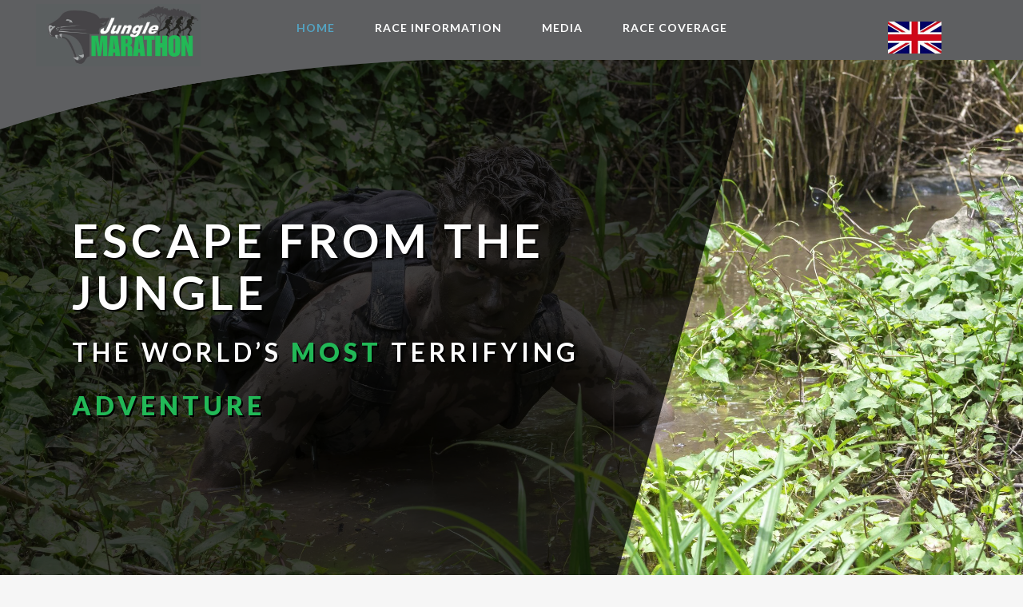

--- FILE ---
content_type: text/html; charset=utf-8
request_url: https://junglemarathon.uk/
body_size: 5810
content:
<!DOCTYPE html>
<html lang="en-US">
<head>
  
  <title>jungleuk | The original jungle marathon</title>
  
  <link rel="profile" href="https://gmpg.org/xfn/11">
  <link rel="pingback" href="/xmlrpc.php">
  <link rel="shortcut icon" type="image/x-icon" href="https://bridge22.qodeinteractive.com/wp-content/themes/bridge/img/favicon.ico">
  <link rel="apple-touch-icon" href="https://bridge22.qodeinteractive.com/wp-content/themes/bridge/img/favicon.ico">
  <link href="//fonts.googleapis.com/css?family=Raleway:100,200,300,400,500,600,700,800,900,300italic,400italic%7CLato:100,200,300,400,500,600,700,800,900,300italic,400italic%7CLekton:100,200,300,400,500,600,700,800,900,300italic,400italic&subset=latin,latin-ext" rel="stylesheet" type="text/css">
  <link rel="dns-prefetch" href="//s.w.org">
  <link rel="alternate" type="application/rss+xml" title="jungleuk » Feed" href="/feed/">
  <link rel="alternate" type="application/rss+xml" title="jungleuk » Comments Feed" href="/comments/feed/">
  
  <style type="text/css">
  img.wp-smiley,
  img.emoji {
        display: inline !important;
        border: none !important;
        box-shadow: none !important;
        height: 1em !important;
        width: 1em !important;
        margin: 0 .07em !important;
        vertical-align: -0.1em !important;
        background: none !important;
        padding: 0 !important;
  }
  </style>
  <link rel="stylesheet" id="contact-form-7-css" href="/wp-content/plugins/contact-form-7/includes/css/styles.css?ver=4.7" type="text/css" media="all">
  <link rel="stylesheet" id="default_style-css" href="/wp-content/themes/bridge/style.css?ver=4.7.11" type="text/css" media="all">
  <link rel="stylesheet" id="qode_font_awesome-css" href="/wp-content/themes/bridge/css/font-awesome/css/font-awesome.min.css?ver=4.7.11" type="text/css" media="all">
  <link rel="stylesheet" id="qode_font_elegant-css" href="/wp-content/themes/bridge/css/elegant-icons/style.min.css?ver=4.7.11" type="text/css" media="all">
  <link rel="stylesheet" id="qode_linea_icons-css" href="/wp-content/themes/bridge/css/linea-icons/style.css?ver=4.7.11" type="text/css" media="all">
  <link rel="stylesheet" id="stylesheet-css" href="/wp-content/themes/bridge/css/stylesheet.min.css?ver=4.7.11" type="text/css" media="all">
  <link rel="stylesheet" id="qode_print-css" href="/wp-content/themes/bridge/css/print.css?ver=4.7.11" type="text/css" media="all">
  <link rel="stylesheet" id="style_dynamic-css" href="/wp-content/themes/bridge/css/style_dynamic.css?ver=1488799748" type="text/css" media="all">
  <link rel="stylesheet" id="responsive-css" href="/wp-content/themes/bridge/css/responsive.min.css?ver=4.7.11" type="text/css" media="all">
  <link rel="stylesheet" id="style_dynamic_responsive-css" href="/wp-content/themes/bridge/css/style_dynamic_responsive.css?ver=1488799748" type="text/css" media="all">
  <link rel="stylesheet" id="js_composer_front-css" href="/wp-content/plugins/js_composer/assets/css/js_composer.min.css?ver=4.12" type="text/css" media="all">
  <link rel="stylesheet" id="custom_css-css" href="/wp-content/themes/bridge/css/custom_css.css?ver=1488799748" type="text/css" media="all">
  <link rel="stylesheet" id="aio-icon-manager-css" href="/wp-content/plugins/VC_Modal_Popup/css/icon-manager.css?ver=4.7.11" type="text/css" media="all">
  <link rel="stylesheet" id="bsf-Defaults-css" href="/wp-content/uploads/smile_fonts/Defaults/Defaults.css?ver=4.7.11" type="text/css" media="all">
  <script type="text/javascript" src="/wp-includes/js/jquery/jquery.js?ver=1.12.4"></script>
  <script type="text/javascript" src="/wp-includes/js/jquery/jquery-migrate.min.js?ver=1.4.1"></script>
  <link rel="https://api.w.org/" href="/wp-json/">
  <link rel="EditURI" type="application/rsd+xml" title="RSD" href="/xmlrpc.php?rsd">
  <link rel="wlwmanifest" type="application/wlwmanifest+xml" href="/wp-includes/wlwmanifest.xml">
  <link rel="canonical" href="/">
  <link rel="shortlink" href="/">
  <link rel="alternate" type="application/json+oembed" href="/wp-json/oembed/1.0/embed?url=http%3A%2F%2Fjunglemarathon.uk%2F">
  <link rel="alternate" type="text/xml+oembed" href="/wp-json/oembed/1.0/embed?url=http%3A%2F%2Fjunglemarathon.uk%2F&format=xml">
  <style type="text/css">
  .header_bottom { background-color: #5E5F61;}.vc_row.wpb_row.section.vc_row-fluid.hide { display: none;}.latest_post_holder.boxes>ul>li .latest_post p.excerpt { font-size: 16px !important; margin: 10px 0 9px;}p { line-height: 32px !important; font-size: 24px !important; color: #181515; font-family: 'Arial', sans-serif; font-size: 16px; line-height: 26px; font-style: normal; font-weight: 400;}p.p1 { line-height: 32px; font-size: 24px;}.single-post .q_logo img { height: 55px !important;}span.smaller { font-size: 32px; line-height: 48px;}.full_width { background-color: #37c268;}.ult_modal-body { padding: 15px 20px; background:rgb(146, 210, 110) !important; max-width: 100%; overflow: hidden; line-height: 1.5em;}.ult_modal-header { border-bottom: none !important; font-size: 16px; background: #fff;}a.qbutton { font-family: 'arial', sans-serif !important;}p.boldhead { font-size: 22px; font-weight: 600; line-height: 30px;}.ult_modal-header { font-weight: 800 !important; border-bottom: 1px solid #fff; font-size: 26px !important; background: #23B958 !important; color: white !important;}span.overlay-show.ult-align-center { font-size: 35px; font-weight: 800;}h3.headingrace { font-size: 24px; font-weight: 600; line-height: 32px;}.page-id-118 h4.q_slide_subtitle { max-width: 100%;}.page-id-134 h4.q_slide_subtitle { max-width: 100%;}p.homeenter { margin-top: 20px; font-size: 23px; font-weight: 600 !important; text-transform: uppercase;}.q_logo img { height: 78px !important;}p.home { font-size: 26px; line-height: 40px;}h4.q_slide_subtitle { max-width: 85%;}h2.q_slide_title { text-shadow: 2px 2px black !important;}.carousel-inner .item .image:before { content: ""; position: absolute; height: 100%; width: 75%; background: #000; -webkit-clip-path: polygon(0% 0%, 100% 0%, 80% 100%, 0% 100%) !important; clip-path: polygon(0 0, 1600px 0, 1600px 87%, 0 100%); opacity: 0.75;}.carousel-inner .item .image:after { top: 58px; background: url(/wp-content/uploads/2017/03/bottom-2.png) right bottom no-repeat, url(/wp-content/uploads/2017/03/top.png) left top no-repeat; width: 100%; height: 100%; position: absolute; bottom: 0px; left: 0; content: ""; z-index: 2; background-size: contain;}.carousel-inner .active .slider_content .text.one_by_one.subtitle_bellow_title.no_separator a.qbutton { border-bottom-color: #23B958 !important; background: #23B958 !important; animation-delay: .45s; -webkit-animation-delay: .45s; border: 0px !important;}.single-post .content .title .container_inner { display: none; padding: 0!important;}span.color { font-weight: bolder; color: #23B958;}span.colorr { font-weight: bolder; color: #fff;}header.fixed.scrolled .header_bottom { background-color: #5E5F61 !important;}
  </style>
  <style type="text/css">
  .recentcomments a{display:inline !important;padding:0 !important;margin:0 !important;}
  </style>
<noscript>
  <style type="text/css">

  .wpb_animate_when_almost_visible { opacity: 1; }
  </style>
</noscript>
  <style type="text/css" data-type="q_elements_custom_padding" scoped="">
  @media only screen and (min-width: 1024px) and (max-width: 1280px) { .q_elements_item_content.q_elements_holder_custom_427549{ padding: 0 90px 0 90px !important;}}@media only screen and (min-width: 768px) and (max-width: 1024px) { .q_elements_item_content.q_elements_holder_custom_427549{ padding: 0 20px 0 20px !important;}}@media only screen and (min-width: 600px) and (max-width: 768px) { .q_elements_item_content.q_elements_holder_custom_427549{ padding: 80px 100px 80px 100px !important;}}@media only screen and (min-width: 480px) and (max-width: 600px) { .q_elements_item_content.q_elements_holder_custom_427549{ padding: 50px 40px 50px 40px !important;}}@media only screen and (max-width: 480px) { .q_elements_item_content.q_elements_holder_custom_427549{ padding: 50px 40px 50px 40px !important;}}
  </style>
  <style type="text/css" data-type="q_elements_custom_padding" scoped="">
  @media only screen and (min-width: 1024px) and (max-width: 1280px) { .q_elements_item_content.q_elements_holder_custom_728142{ padding: 0 90px 0 90px !important;}}@media only screen and (min-width: 768px) and (max-width: 1024px) { .q_elements_item_content.q_elements_holder_custom_728142{ padding: 0 20px 0 20px !important;}}@media only screen and (min-width: 600px) and (max-width: 768px) { .q_elements_item_content.q_elements_holder_custom_728142{ padding: 80px 100px 80px 100px !important;}}@media only screen and (min-width: 480px) and (max-width: 600px) { .q_elements_item_content.q_elements_holder_custom_728142{ padding: 50px 40px 50px 40px !important;}}@media only screen and (max-width: 480px) { .q_elements_item_content.q_elements_holder_custom_728142{ padding: 50px 40px 50px 40px !important;}}
  </style>
  <style type="text/css" data-type="q_elements_custom_padding" scoped="">
  @media only screen and (min-width: 1024px) and (max-width: 1280px) { .q_elements_item_content.q_elements_holder_custom_386682{ padding: 0 90px 0 90px !important;}}@media only screen and (min-width: 768px) and (max-width: 1024px) { .q_elements_item_content.q_elements_holder_custom_386682{ padding: 0 30px 0 30px !important;}}@media only screen and (min-width: 600px) and (max-width: 768px) { .q_elements_item_content.q_elements_holder_custom_386682{ padding: 80px 100px 80px 100px !important;}}@media only screen and (min-width: 480px) and (max-width: 600px) { .q_elements_item_content.q_elements_holder_custom_386682{ padding: 50px 40px 50px 40px !important;}}@media only screen and (max-width: 480px) { .q_elements_item_content.q_elements_holder_custom_386682{ padding: 50px 40px 50px 40px !important;}}
  </style>
  <style type="text/css" data-type="q_elements_custom_padding" scoped="">
  @media only screen and (min-width: 1024px) and (max-width: 1280px) { .q_elements_item_content.q_elements_holder_custom_884017{ padding: 0 90px 0 90px !important;}}@media only screen and (min-width: 768px) and (max-width: 1024px) { .q_elements_item_content.q_elements_holder_custom_884017{ padding: 0 20px 0 20px !important;}}@media only screen and (min-width: 600px) and (max-width: 768px) { .q_elements_item_content.q_elements_holder_custom_884017{ padding: 80px 100px 80px 100px !important;}}@media only screen and (min-width: 480px) and (max-width: 600px) { .q_elements_item_content.q_elements_holder_custom_884017{ padding: 50px 40px 50px 40px !important;}}@media only screen and (max-width: 480px) { .q_elements_item_content.q_elements_holder_custom_884017{ padding: 50px 40px 50px 40px !important;}}
  </style>
</head>
<body class="home page-template page-template-full_width page-template-full_width-php page page-id-7 qode-title-hidden qode-theme-ver-10.0 wpb-js-composer js-comp-ver-4.12 vc_responsive" itemscope itemtype="http://schema.org/WebPage">
<div class="wrapper">
<div class="wrapper_inner"><header class="scroll_header_top_area regular page_header">
<div class="header_inner clearfix">
<div class="header_top_bottom_holder">
<div class="header_bottom clearfix">
<div class="header_inner_left">
<div class="mobile_menu_button"><span><i class="qode_icon_font_awesome fa fa-bars"></i></span></div>
<div class="logo_wrapper">
<div class="q_logo"><a itemprop="url" href="/"><img itemprop="image" class="normal" src="/wp-content/uploads/2017/03/junglelogo.jpg" alt="Logo"> <img itemprop="image" class="light" src="/wp-content/uploads/2017/03/junglelogo.jpg" alt="Logo"> <img itemprop="image" class="dark" src="/wp-content/uploads/2017/03/junglelogo.jpg" alt="Logo"> <img itemprop="image" class="sticky" src="/wp-content/uploads/2017/03/marathonlogo.jpg" alt="Logo"> <img itemprop="image" class="mobile" src="/wp-content/uploads/2017/03/marathonlogo.jpg" alt="Logo"></a></div>
</div>
</div>
<div class="header_inner_right">
<div class="side_menu_button_wrapper right">
<div class="header_bottom_right_widget_holder">
<div class="header_bottom_widget widget_text">
<div class="textwidget">
<div class="flags"><a href="/"><img class="alignnone size-full wp-image-799" src="/wp-content/uploads/2017/03/UK-Union-Flag.jpg" alt="" width="67" height="40"></a>  <img class="alignnone size-full wp-image-883" src="/wp-content/uploads/2017/03/brazil.jpg" alt="" width="67" height="40"></div>
</div>
</div>
</div>
<div class="side_menu_button"></div>
</div>
</div>
<nav class="main_menu drop_down center">
<ul id="menu-footer-menu" class="">
<li id="nav-menu-item-84" class="menu-item menu-item-type-post_type menu-item-object-page menu-item-home current-menu-item page_item page-item-7 current_page_item active narrow"><a href="/" class="current"><i class="menu_icon blank fa"></i><span>Home</span><span class="plus"></span></a></li>
<li id="nav-menu-item-151" class="menu-item menu-item-type-post_type menu-item-object-page narrow"><a href="/belize-race-information/" class=""><i class="menu_icon blank fa"></i><span>Race Information</span><span class="plus"></span></a></li>
<li id="nav-menu-item-150" class="menu-item menu-item-type-post_type menu-item-object-page narrow"><a href="/race-media/" class=""><i class="menu_icon blank fa"></i><span>Media</span><span class="plus"></span></a></li>
<li id="nav-menu-item-167" class="menu-item menu-item-type-post_type menu-item-object-page narrow"><a href="/race-coverage/" class=""><i class="menu_icon blank fa"></i><span>Race Coverage</span><span class="plus"></span></a></li>
</ul>
</nav><nav class="mobile_menu">
<ul id="menu-footer-menu-1" class="">
<li id="mobile-menu-item-84" class="menu-item menu-item-type-post_type menu-item-object-page menu-item-home current-menu-item page_item page-item-7 current_page_item active"><a href="/" class="current"><span>Home</span></a><span class="mobile_arrow"><i class="fa fa-angle-right"></i><i class="fa fa-angle-down"></i></span></li>
<li id="mobile-menu-item-151" class="menu-item menu-item-type-post_type menu-item-object-page"><a href="/belize-race-information/" class=""><span>Race Information</span></a><span class="mobile_arrow"><i class="fa fa-angle-right"></i><i class="fa fa-angle-down"></i></span></li>
<li id="mobile-menu-item-150" class="menu-item menu-item-type-post_type menu-item-object-page"><a href="/race-media/" class=""><span>Media</span></a><span class="mobile_arrow"><i class="fa fa-angle-right"></i><i class="fa fa-angle-down"></i></span></li>
<li id="mobile-menu-item-167" class="menu-item menu-item-type-post_type menu-item-object-page"><a href="/race-coverage/" class=""><span>Race Coverage</span></a><span class="mobile_arrow"><i class="fa fa-angle-right"></i><i class="fa fa-angle-down"></i></span></li>
</ul>
</nav></div>
</div>
</div>
</header><a id="back_to_top" href="#"><span class="fa-stack"><i class="fa fa-arrow-up"></i></span></a>
<div class="content has_slider">
<div class="content_inner">
<div class="q_slider">
<div class="q_slider_inner">
<div id="qode-main-slider" data-q_id="#slider" class="carousel slide full_screen q_auto_start header_not_transparent" data-slide_animation="6000" data-parallax="no">
<div class="qode_slider_preloader">
<div class="ajax_loader" style="margin-top: 30px;">
<div class="ajax_loader_1">
<div class="pulse"></div>
</div>
</div>
</div>
<div class="carousel-inner relative_position">
<div class="item content_vertical_middle" style="padding-top: 60px;">
<div class="image" style="background-image: url('/wp-content/uploads/2017/12/63119392_l.jpg');"><img itemprop="image" src="/wp-content/uploads/2017/12/63119392_l.jpg" alt="ESCAPE FROM THE JUNGLE</br><span class=">THE WORLD’S <span class="color">MOST</span> TERRIFYING <span class="color">ADVENTURE</span>"></div>
<div class="slider_content_outer">
<div class="slider_content left" data-0="opacity: 1;" data-300="opacity: 0;">
<div class="slider_content_inner one_by_one no_subtitle no_separator" style="width: 70%; position: relative;">
<div class="text one_by_one no_subtitle no_separator">
<div>
<h2 class="q_slide_title" style="color: #ffffff; font-size: 58px; line-height: 65px; font-family: 'Lato'; font-style: normal; font-weight: 600; text-shadow: none; letter-spacing: 5px; text-transform: uppercase;"><span>ESCAPE FROM THE JUNGLE<br><span class="smaller">THE WORLD’S <span class="color">MOST</span> TERRIFYING <span class="color">ADVENTURE</span></span></span></h2>
</div>
<p class="q_slide_text" style="text-shadow: none;"><span></span></p>
</div>
</div>
</div>
</div>
</div>
</div>
</div>
</div>
</div>
<div class="full_width">
<div class="full_width_inner">
<div data-q_id="#app" class="vc_row wpb_row section vc_row-fluid" style="text-align: center;">
<div class="full_section_inner clearfix">
<div class="wpb_column vc_column_container vc_col-sm-12">
<div class="vc_column-inner">
<div class="wpb_wrapper">
<div class="q_elements_holder two_columns responsive_mode_from_768">
<div class="q_elements_item" data-animation="no" style="vertical-align: middle;">
<div class="q_elements_item_inner">
<div class="q_elements_item_content q_elements_holder_custom_427549" style="padding: 0 176px 0 176px;">
<div class="wpb_text_column wpb_content_element">
<div class="wpb_wrapper">
<p class="home"><span class="s1"><b><span class="colorr">Have you the grit to survive the deep jungle at night?</span></b></span></p>
<p class="home"><span class="s1"><b><span class="colorr">The persistence to procure your own food and water?</span></b></span></p>
<p class="home"><span class="s1"><b><span class="colorr">The nerve to navigate through a maze of rainforest?</span></b></span></p>
</div>
</div>
</div>
</div>
</div>
<div class="q_elements_item" data-animation="no">
<div class="q_elements_item_inner">
<div class="q_elements_item_content q_elements_holder_custom_955291">
<div class="wpb_single_image wpb_content_element vc_align_center">
<div class="wpb_wrapper">
<div class="vc_single_image-wrapper vc_box_border_grey"><img width="3104" height="2248" src="/wp-content/uploads/2016/03/incredible-photos-of-us-marines-learning-how-to-survive-in-the-jungle-during-one-of-asias-biggest-military-exercises.jpg" class="vc_single_image-img attachment-full" alt="" srcset="/wp-content/uploads/2016/03/incredible-photos-of-us-marines-learning-how-to-survive-in-the-jungle-during-one-of-asias-biggest-military-exercises.jpg 3104w, /wp-content/uploads/2016/03/incredible-photos-of-us-marines-learning-how-to-survive-in-the-jungle-during-one-of-asias-biggest-military-exercises-300x217.jpg 300w, /wp-content/uploads/2016/03/incredible-photos-of-us-marines-learning-how-to-survive-in-the-jungle-during-one-of-asias-biggest-military-exercises-768x556.jpg 768w, /wp-content/uploads/2016/03/incredible-photos-of-us-marines-learning-how-to-survive-in-the-jungle-during-one-of-asias-biggest-military-exercises-1024x742.jpg 1024w, /wp-content/uploads/2016/03/incredible-photos-of-us-marines-learning-how-to-survive-in-the-jungle-during-one-of-asias-biggest-military-exercises-700x507.jpg 700w" sizes="(max-width: 3104px) 100vw, 3104px"></div>
</div>
</div>
</div>
</div>
</div>
</div>
</div>
</div>
</div>
</div>
</div>
<div data-q_id="#premium" class="vc_row wpb_row section vc_row-fluid" style="text-align: center;">
<div class="full_section_inner clearfix">
<div class="wpb_column vc_column_container vc_col-sm-12">
<div class="vc_column-inner">
<div class="wpb_wrapper">
<div class="q_elements_holder two_columns responsive_mode_from_768">
<div class="q_elements_item" data-animation="no">
<div class="q_elements_item_inner">
<div class="q_elements_item_content q_elements_holder_custom_795793">
<div class="wpb_single_image wpb_content_element vc_align_center">
<div class="wpb_wrapper">
<div class="vc_single_image-wrapper vc_box_border_grey"><img width="1000" height="667" src="/wp-content/uploads/2016/03/1000w_q75.jpg" class="vc_single_image-img attachment-full" alt="" srcset="/wp-content/uploads/2016/03/1000w_q75.jpg 1000w, /wp-content/uploads/2016/03/1000w_q75-300x200.jpg 300w, /wp-content/uploads/2016/03/1000w_q75-768x512.jpg 768w, /wp-content/uploads/2016/03/1000w_q75-700x467.jpg 700w" sizes="(max-width: 1000px) 100vw, 1000px"></div>
</div>
</div>
</div>
</div>
</div>
<div class="q_elements_item" data-animation="no" style="vertical-align: middle;">
<div class="q_elements_item_inner">
<div class="q_elements_item_content q_elements_holder_custom_728142" style="padding: 0 176px 0 176px;">
<div class="wpb_text_column wpb_content_element">
<div class="wpb_wrapper">
<p class="home"><span class="s1"><b>Are you gutsy enough to cross swamps and rivers full of anaconda, snakes and caiman?</b></span></p>
<p class="home"><span class="s1"><b><span class="colorr">Are you fearless enough to encounter jaguar and panthers as you race through the jungle?</span></b></span></p>
</div>
</div>
</div>
</div>
</div>
</div>
</div>
</div>
</div>
</div>
</div>
<div data-q_id="#stats" class="vc_row wpb_row section vc_row-fluid" style="text-align: center;">
<div class="full_section_inner clearfix">
<div class="wpb_column vc_column_container vc_col-sm-12">
<div class="vc_column-inner">
<div class="wpb_wrapper">
<div class="q_elements_holder two_columns responsive_mode_from_768">
<div class="q_elements_item" data-animation="no" style="vertical-align: middle;">
<div class="q_elements_item_inner">
<div class="q_elements_item_content q_elements_holder_custom_386682" style="padding: 0 176px 0 176px;">
<div class="wpb_text_column wpb_content_element">
<div class="wpb_wrapper">
<p class="home"><span class="s1"><b>Do you have what is takes to attempt this mind-blowing race? <a href="https://myridelondon.co.uk/">Best casinos not on gamstop</a> allow players to gamble safely while playing their favorite casino games. Whether you love to play slots or other options, these platforms offer great opportunities.</b></span></p>
</div>
</div>
</div>
</div>
</div>
<div class="q_elements_item" data-animation="no">
<div class="q_elements_item_inner">
<div class="q_elements_item_content q_elements_holder_custom_663439">
<div class="wpb_single_image wpb_content_element vc_align_center">
<div class="wpb_wrapper">
<div class="vc_single_image-wrapper vc_box_border_grey"><img width="2508" height="1672" src="/wp-content/uploads/2017/12/24968951_l.jpg" class="vc_single_image-img attachment-full" alt="" srcset="/wp-content/uploads/2017/12/24968951_l.jpg 2508w, /wp-content/uploads/2017/12/24968951_l-300x200.jpg 300w, /wp-content/uploads/2017/12/24968951_l-768x512.jpg 768w, /wp-content/uploads/2017/12/24968951_l-1024x683.jpg 1024w, /wp-content/uploads/2017/12/24968951_l-700x467.jpg 700w" sizes="(max-width: 2508px) 100vw, 2508px"></div>
</div>
</div>
</div>
</div>
</div>
</div>
</div>
</div>
</div>
</div>
</div>
<div data-q_id="#download" class="vc_row wpb_row section vc_row-fluid" style="text-align: center;">
<div class="full_section_inner clearfix">
<div class="wpb_column vc_column_container vc_col-sm-12">
<div class="vc_column-inner">
<div class="wpb_wrapper">
<div class="q_elements_holder two_columns responsive_mode_from_768">
<div class="q_elements_item" data-animation="no">
<div class="q_elements_item_inner">
<div class="q_elements_item_content q_elements_holder_custom_564908">
<div class="wpb_single_image wpb_content_element vc_align_center">
<div class="wpb_wrapper">
<div class="vc_single_image-wrapper vc_box_border_grey"><img width="676" height="1108" src="/wp-content/uploads/2017/03/DSC_00282.jpg" class="vc_single_image-img attachment-full" alt="" srcset="/wp-content/uploads/2017/03/DSC_00282.jpg 676w, /wp-content/uploads/2017/03/DSC_00282-183x300.jpg 183w, /wp-content/uploads/2017/03/DSC_00282-625x1024.jpg 625w" sizes="(max-width: 676px) 100vw, 676px"></div>
</div>
</div>
</div>
</div>
</div>
<div class="q_elements_item" data-animation="no" style="vertical-align: middle;">
<div class="q_elements_item_inner">
<div class="q_elements_item_content q_elements_holder_custom_884017" style="padding: 0 176px 0 176px;">
<div class="wpb_text_column wpb_content_element">
<div class="wpb_wrapper">
<p class="home"><span class="s1"><b>Only the fearless will register!</b></span></p>
<p class="home"><span class="s1"><b>If you think you are tough enough to Escape from the Jungle ,sign up today .</b></span></p>
<p class="homeenter"><span class="s1"><b>If you are not up for it, leave now.</b></span></p>
<h3 style="margin-top: 24%;">Sponsors:</h3>
<p>We are very excited to introduce you to <a href="https://zoukclub.com.my/">Winbox</a>, your new choice in the Malaysia online casino experience!<br><br></p>
<div>
<ul id="-4822052358376042416"><li><a href="/bridge-repeats-a-practical-hill-workout-for-cities">Bridge Repeats: a Practical Hill Workout for Cities</a> - 2025-10-21</li><li><a href="/couch-to-5k-when-does-it-get-easier">Couch To 5K: When Does It Get Easier?</a> - 2025-10-21</li><li><a href="/visualization-techniques-to-improve-running-confidence">Visualization Techniques to Improve Running Confidence</a> - 2025-10-21</li><li><a href="/beginner-breathing-techniques-to-run-more-comfortably">Beginner Breathing Techniques to Run More Comfortably</a> - 2025-10-21</li><li><a href="/habit-building-for-runners-tiny-steps-big-results">Habit Building for Runners: Tiny Steps, Big Results</a> - 2025-10-21</li></ul>
</div>
</div>
</div>
</div>
</div>
</div>
</div>
</div>
</div>
</div>
</div>
</div>
</div>
</div>
</div>
</div>
<footer>
<div class="footer_inner clearfix">
<div class="footer_bottom_holder">
<div class="three_columns footer_bottom_columns clearfix">
<div class="column1 footer_bottom_column">
<div class="column_inner">
<div class="footer_bottom"></div>
</div>
</div>
<div class="column2 footer_bottom_column">
<div class="column_inner">
<div class="footer_bottom"><span class="q_social_icon_holder normal_social" data-color="#ffffff" data-hover-color="#54a4c3"></span><span class="q_social_icon_holder normal_social" data-color="#ffffff" data-hover-color="#54a4c3"></span><span class="q_social_icon_holder normal_social" data-color="#ffffff" data-hover-color="#54a4c3"></span><span class="q_social_icon_holder normal_social" data-color="#ffffff" data-hover-color="#54a4c3"></span></div>
</div>
</div>
<div class="column3 footer_bottom_column">
<div class="column_inner">
<div class="footer_bottom"></div>
</div>
</div>
</div>
</div>
</div>
</footer></div>
</div>
<script type="text/javascript">


  /* <![CDATA[ */
  var qodeLike = {"ajaxurl":"http:\/\/junglemarathon.uk\/wp-admin\/admin-ajax.php"};
  /* ]]> */
  </script>
<script type="text/javascript" src="/wp-content/themes/bridge/js/qode-like.min.js?ver=4.7.11"></script>
<script type="text/javascript" src="/wp-content/themes/bridge/js/plugins.js?ver=4.7.11"></script>
<script type="text/javascript" src="/wp-content/themes/bridge/js/jquery.carouFredSel-6.2.1.min.js?ver=4.7.11"></script>
<script type="text/javascript" src="/wp-content/themes/bridge/js/lemmon-slider.min.js?ver=4.7.11"></script>
<script type="text/javascript" src="/wp-content/themes/bridge/js/jquery.fullPage.min.js?ver=4.7.11"></script>
<script type="text/javascript" src="/wp-content/themes/bridge/js/jquery.mousewheel.min.js?ver=4.7.11"></script>
<script type="text/javascript" src="/wp-content/themes/bridge/js/jquery.touchSwipe.min.js?ver=4.7.11"></script>
<script type="text/javascript" src="/wp-content/plugins/js_composer/assets/lib/bower/isotope/dist/isotope.pkgd.min.js?ver=4.12"></script>
<script type="text/javascript" src="/wp-content/themes/bridge/js/jquery.stretch.js?ver=4.7.11"></script>
<script type="text/javascript" src="/wp-content/themes/bridge/js/TweenLite.min.js?ver=4.7.11"></script>
<script type="text/javascript" src="/wp-content/themes/bridge/js/ScrollToPlugin.min.js?ver=4.7.11"></script>
<script type="text/javascript" src="/wp-content/themes/bridge/js/smoothPageScroll.min.js?ver=4.7.11"></script>
<script type="text/javascript" src="/wp-content/themes/bridge/js/default_dynamic.js?ver=1488799748"></script>
<script type="text/javascript" src="/wp-content/themes/bridge/js/default.min.js?ver=4.7.11"></script>
<script type="text/javascript" src="/wp-content/themes/bridge/js/custom_js.js?ver=1488799748"></script>
<script type="text/javascript" src="/wp-content/plugins/js_composer/assets/js/dist/js_composer_front.min.js?ver=4.12"></script>
<script type="text/javascript" src="/wp-includes/js/wp-embed.min.js?ver=4.7.11"></script>
<script defer src="https://static.cloudflareinsights.com/beacon.min.js/vcd15cbe7772f49c399c6a5babf22c1241717689176015" integrity="sha512-ZpsOmlRQV6y907TI0dKBHq9Md29nnaEIPlkf84rnaERnq6zvWvPUqr2ft8M1aS28oN72PdrCzSjY4U6VaAw1EQ==" data-cf-beacon='{"version":"2024.11.0","token":"991f71059bc04f51a48b241c30e129d2","r":1,"server_timing":{"name":{"cfCacheStatus":true,"cfEdge":true,"cfExtPri":true,"cfL4":true,"cfOrigin":true,"cfSpeedBrain":true},"location_startswith":null}}' crossorigin="anonymous"></script>
</body>
</html>


--- FILE ---
content_type: text/css;charset=UTF-8
request_url: https://junglemarathon.uk/wp-content/themes/bridge/css/style_dynamic.css?ver=1488799748
body_size: 1711
content:





    body{
    	    	    	font-family: 'Arial', sans-serif;
    	    	 color: #181515;     	 font-size: 16px;     	font-weight: 400;    }
    


.header_bottom,
.header_top,
.fixed_top_header .bottom_header{
	background-color: rgba(24,21,21,1);
}



header.fixed.scrolled .header_bottom,
header.fixed.scrolled .header_top,
header.fixed_hiding.scrolled .header_bottom,
header.fixed_hiding.scrolled .header_top {
	background-color: rgba(24,21,21,1) !important;
}










						.content{
				margin-top: -60px;
			}
				
	
.logo_wrapper,
.side_menu_button,
.shopping_cart_inner
{
	height: 60px;
}
.content.content_top_margin{
	margin-top: 60px !important;
}

header:not(.centered_logo) .header_fixed_right_area {
    line-height: 60px;
}





        header.fixed_hiding .q_logo a,
        header.fixed_hiding .q_logo{
            max-height: 0px;
        }




nav.main_menu > ul > li > a{
	line-height: 60px;
}



nav.main_menu > ul > li > a{
	 color: #ffffff; 		font-family: 'Lato', sans-serif;
		 font-size: 14px;      line-height: 70px; 	 font-style: normal; 	 font-weight: 700; 	 letter-spacing: 1px; 	 text-transform: uppercase; }


	nav.main_menu > ul > li > a{
		padding: 0 25px;
	}
	header.transparent .drop_down .second:not(.right){
		left: 24px;
	}

nav.main_menu ul li:hover a {
	 color: #54a4c3; }

		nav.main_menu ul li.active a {
			color: #54a4c3		}
	













	@media only screen and (max-width: 1000px){
		.header_bottom,
		nav.mobile_menu,
		header.fixed_top_header .top_header{
			background-color: #ffffff !important;
		}
	}




h1,
.h1,
.title h1 {
			font-family: 'Lato', sans-serif;
					        }


h2,
.h2,
h2 a{
	color: #181515; 			font-family: 'Lato', sans-serif;
		font-size: 26px; 	line-height: 30px; 	font-style: normal; 	font-weight: 400;     letter-spacing: 8px; 	text-transform: uppercase; }
h3,
.h3,
h3 a{
	color: #181515; 		font-family: 'Lato', sans-serif;
		font-size: 14px; 	line-height: 28px; 	font-style: normal; 	font-weight: 400;     letter-spacing: 0px; 	text-transform: none; }
h4,
.h4,
h4 a{
				font-family: 'Lato', sans-serif;
					    	}
h5,
.h5,
h5 a,
.q_icon_with_title .icon_text_holder h5.icon_title{
			font-family: 'Lato', sans-serif;
					    	}
h6,
.h6,
h6 a {
			font-family: 'Lato', sans-serif;
							}

    p{
    	color: #181515;    	    		font-family: 'Arial', sans-serif;
    	    	font-size: 16px;    	line-height: 26px;    	font-style: normal;    	font-weight: 400;    	    	    }
    .filter_holder ul li span,
    blockquote h5,
    .q_social_icon_holder .simple_social,
    .header-widget.widget_nav_menu ul.menu li a,
    .side_menu a,
    .side_menu li,
    .side_menu span,
    .side_menu p,
    .side_menu .widget.widget_rss li a.rsswidget,
    .side_menu #wp-calendar caption,
    .side_menu #wp-calendar th, 
    .side_menu #wp-calendar td,
    aside .widget #lang_sel_list li a,
    aside .widget #lang_sel li a,
    aside .widget #lang_sel_click li a,
    .wpb_widgetised_column .widget #lang_sel_list li a,
    .wpb_widgetised_column .widget #lang_sel li a,
    .wpb_widgetised_column .widget #lang_sel_click li a,
    section.side_menu #lang_sel_list li a,
    section.side_menu #lang_sel li a,
    section.side_menu #lang_sel_click li a,
    footer #lang_sel_list li a,
    footer #lang_sel li a,
    footer #lang_sel_click li a,
    footer #lang_sel_list.lang_sel_list_horizontal a,
    footer #lang_sel_list.lang_sel_list_vertical a,
    .side_menu #lang_sel_list.lang_sel_list_horizontal a,
    .side_menu #lang_sel_list.lang_sel_list_vertical a,
    #lang_sel_footer a{
    	color: #181515;    }
    .header_top #lang_sel > ul > li > a, 
    .header_top #lang_sel_click > ul > li> a,
    footer #lang_sel ul li a,
    footer #lang_sel ul ul a,
    footer #lang_sel_click ul li a,
    footer #lang_sel_click ul ul a,
    footer #lang_sel_click ul ul a span,
    section.side_menu #lang_sel ul li a,
    section.side_menu #lang_sel ul ul a,
    section.side_menu #lang_sel ul ul a:visited,
    section.side_menu #lang_sel_click > ul > li > a,
    section.side_menu #lang_sel_click ul ul a,
    section.side_menu #lang_sel_click ul ul a:visited{
    	color: #181515 !important;    }
    


	.separator.small,
	.wpb_column>.wpb_wrapper .separator.small {
		height: 1px;margin-top: 13px;margin-bottom: 38px;background-color: #181515;width: 55px;	}
	



.qbutton,
.qbutton.medium,
#submit_comment,
.load_more a,
.blog_load_more_button a,
.post-password-form input[type='submit'],
input.wpcf7-form-control.wpcf7-submit,
input.wpcf7-form-control.wpcf7-submit:not([disabled]),
.woocommerce table.cart td.actions input[type="submit"],
.woocommerce input#place_order,
.woocommerce-page input[type="submit"],
.woocommerce .button
	{
	color: #181515; 		font-family: 'Lekton', sans-serif;
	
    	border-color: #181515; 
		font-size: 15px; 		line-height: 58px; 		height: 58px; 		font-style: normal; 		font-weight: 400; 		background-color: transparent; 		border-radius: 0px; 		-moz-border-radius: 0px; 		-webkit-border-radius: 0px; 		letter-spacing: 3px; 		text-transform: uppercase; 	 border-width: 1px;		padding-left: 40px; padding-right: 40px; }

	.qbutton:hover,
	.qbutton.medium:hover,
	#submit_comment:hover,
	.load_more a:hover,
	.blog_load_more_button a:hover,
	.post-password-form input[type='submit']:hover,
	input.wpcf7-form-control.wpcf7-submit:not([disabled]):hover,
    .woocommerce table.cart td.actions input[type="submit"]:hover,
    .woocommerce input#place_order:hover,
    .woocommerce-page input[type="submit"]:hover,
	.woocommerce .button:hover
	{
	
	 border-color: #54a4c3	}

	.qbutton:hover,
	#submit_comment:hover,
	.load_more a:hover,
	.blog_load_more_button a:hover,
	.post-password-form input[type='submit']:hover,
	input.wpcf7-form-control.wpcf7-submit:not([disabled]):hover,
    .woocommerce table.cart td.actions input[type="submit"]:hover,
    .woocommerce input#place_order:hover,
    .woocommerce-page input[type="submit"]:hover,
	.woocommerce .button:hover
	{
		 background-color: #54a4c3; 			}
	.qbutton.small{

		font-size: 11px; 		line-height: 38px; 		height: 38px; 		font-weight: 700; 					
	}







.google_map{
	height: 750px;
}






	.footer_bottom_holder, #lang_sel_footer{
		background-color:#181515;
	}











    .footer_bottom_holder a,
    .footer_bottom_holder ul li a{
font-family: "Lekton", sans-serif;font-size: 13px;letter-spacing: 1px;font-weight: 700;text-transform: uppercase;font-style: normal	}

.footer_bottom, .footer_bottom span, .footer_bottom p, .footer_bottom p a, .footer_bottom a, #lang_sel_footer ul li a,
footer #lang_sel > ul > li > a,
footer #lang_sel_click > ul > li > a,
footer #lang_sel a.lang_sel_sel,
footer #lang_sel_click a.lang_sel_sel,
footer #lang_sel ul ul a,
footer #lang_sel_click ul ul a,
footer #lang_sel ul ul a:visited,
footer #lang_sel_click ul ul a:visited,
footer #lang_sel_list.lang_sel_list_horizontal a,
footer #lang_sel_list.lang_sel_list_vertical a,
#lang_sel_footer a,
.footer_bottom ul li a {
	color:#ffffff;
}

	.footer_bottom p a:hover, .footer_bottom a:hover, #lang_sel_footer ul li a:hover,
	footer #lang_sel > ul > li > a:hover,
	footer #lang_sel_click > ul > li > a:hover,
	footer #lang_sel a.lang_sel_sel:hover,
	footer #lang_sel_click a.lang_sel_sel:hover,
	footer #lang_sel ul ul a:hover,
	footer #lang_sel_click ul ul a:hover,
	footer #lang_sel ul ul a:hover,
	footer #lang_sel_click ul ul a:hover,
	footer #lang_sel_list.lang_sel_list_horizontal a:hover,
	footer #lang_sel_list.lang_sel_list_vertical a:hover,
	#lang_sel_footer a:hover,
	.footer_bottom ul li a:hover {
	    color: #54a4c3;
	}

























/*Blog Masonry Gallery - end */




























    .side_menu_button > a,
    .mobile_menu_button span,
	.fixed_top_header .side_menu_button > a,
    .fixed_top_header .popup_menu .line,
    .fixed_top_header .mobile_menu_button span{ color: #181515; }

    .popup_menu .line,
    .popup_menu .line:after, .popup_menu .line:before{
        background-color: #181515;
    }
 
 
 .vertical_menu_float .menu-item .second{
	left: calc(100% + 30px); /*because of the padding*/
}

.vertical_menu_hidden aside.vertical_menu_area .vertical_menu_float .menu-item .second {
	left: calc(100% + 40px);
}

 
 
 




	.vertical_menu_area{
		text-align:left;
	}
	


















    .portfolio_main_holder .item_holder.thin_plus_only .thin_plus_only_icon {
        font-family:     }













												




























    .carousel-inner .slider_content .text .qbutton:not(.white){ 
        color: #ffffff !important;background-color: transparent !important;border-color: #ffffff !important;border-width: 1px !important; 
    }
    .carousel-inner .slider_content .text .qbutton:not(.white):hover{ 
        color: #ffffff !important;background-color: #54a4c3 !important;border-color: #54a4c3 !important; 
    }

















































	
	






    .masonry_gallery_item.square_big .masonry_gallery_item_inner .masonry_gallery_item_content{
    text-align: center;    }


    .masonry_gallery_item.square_small .masonry_gallery_item_inner .masonry_gallery_item_content{
    text-align: center;    }


    .masonry_gallery_item.rectangle_portrait .masonry_gallery_item_inner .masonry_gallery_item_content{
    text-align: center;    }


    .masonry_gallery_item.rectangle_landscape .masonry_gallery_item_inner .masonry_gallery_item_content{
    text-align: center;    }










--- FILE ---
content_type: text/css;charset=UTF-8
request_url: https://junglemarathon.uk/wp-content/themes/bridge/css/custom_css.css?ver=1488799748
body_size: -332
content:


.flags {
    padding-left: 20px;
    float: right;
    margin-right: -35px;
}